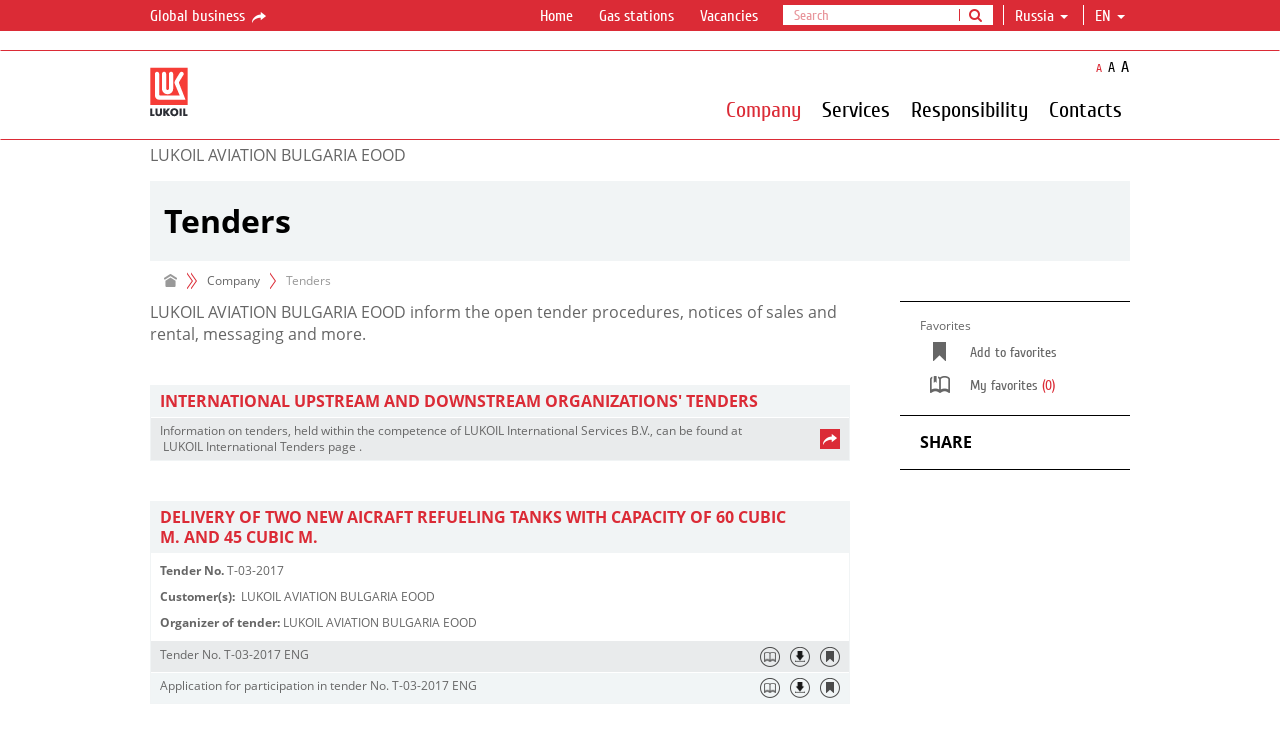

--- FILE ---
content_type: text/html; charset=utf-8
request_url: https://aero-bulgaria.lukoil.com/en/About/Tenders
body_size: 13381
content:
<!DOCTYPE html>
<html class="aviation-bulgaria">
<head>
	<meta name="theme-color" content="#000000"/>
	<meta charset="utf-8"/>
	<meta http-equiv="X-UA-Compatible" content="IE=edge"/>
	<meta name="mailru-verification" content="6755faa688d0044a" />
		<meta name="viewport" content="width=device-width,minimum-scale=1,initial-scale=1,user-scalable=1" />
				<link rel="icon" href="/Content/favicon.ico" type="image/x-icon" />
	<meta name="format-detection" content="telephone=no"/>
	<!-- Meta -->
	
	<title>LUKOIL - Tenders</title>
	        <meta name="robots" content="
noindex
" />

			<meta property="og:url" content="http://aero-bulgaria.lukoil.com/aviation-bulgaria/en/About/Tenders"/>
		<meta property="og:type" content="article"/>
		<meta property="og:title" content="Tenders"/>
		<meta property="og:description" content="LUKOIL AVIATION BULGARIA EOOD inform the open tender procedures, notices of sales and rental, messaging and more."/>
		<meta property="og:image" content="https://lukoil.ru/FileSystem/4/6931.jpg"/>


	<!-- Styles -->
    <link href="/bundles/styles?v=PrguZbSWzm32KJ5vHIHOPsiH8hE0uTsgVqRq1tT1NVM1" rel="stylesheet"/>

	<!-- Styles for IE 7-8 -->
	<!--[if lt IE 9]><link rel="stylesheet" href="/Content/css/style-ie.css"><![endif]-->
	<!--[if IE]><link rel="stylesheet" type="text/css" href="/Content/css/style-all-ie.css" /><![endif]-->
	<!-- Scripts -->
	<!--[if lt IE 9]>
		<script type="text/javascript" src="/Scripts/lib/respond.min.js"></script>
		<script type="text/javascript" src="/Scripts/lib/es5-shim.min.js"></script>
		<script type="text/javascript" src="/Scripts/ie-sham.js"></script>
	<![endif]-->
	<style type="text/css">.tour .image {-webkit-mask-image: url([data-uri]);}</style>
	<script src="/bundles/vendor?v=xeZwLQiCTrOMNqBGqCntfE3xGI5soWMzG-6kHiH3IGk1"></script>

	<script src="/bundles/LanguageSettings_en?v=-bVFIEHr_xRX9zMqqkB2yNa7AbsNVbT0Z9dCjvcME4k1"></script>

	
	<script type="text/javascript">
		GlobalSettings.CookiesConfigDomain = "aero-bulgaria.lukoil.com";
		GlobalSettings.SiteUrl = "https://lukoil.ru";
		GlobalSettings.BaseUrl = "http://aero-bulgaria.lukoil.com";
		GlobalSettings.CurrentSitePath = "aviation-bulgaria";
		GlobalSettings.RedirectionFromOldSite = null;
		GlobalSettings.GoogleApiKey = "AIzaSyBAP45ve08wBITJIxa11gs4ulXkdikpagQ";
		GlobalSettings.YandexApiKey = "8b7f1af7-fb6e-4aa2-ad3c-cf2f19c08c15";
        GlobalSettings.YandexSuggestApiKey = "1de254cb-0601-425e-8d67-26029abbb31b";
		GlobalSettings.EnableSharing = "True";
</script>
	<script src="/bundles/scripts?v=xL9r3IjDKOhkNID7TiTpnl26IDRzenSv03ZEOhfwgJM1"></script>

	<script type="text/javascript">moment.locale("en");</script>
 <script type="text/javascript">$(document).ready(function($) {try {console.log("FE3");} catch (e) {} });</script> 	

	</head>
	

<body id="b2c-red" class="en inner-page subsidiary">
	<!-- CountersGTM -->
<!--$$$CountersGTM-->
	<!--$$$Widgets-->
	<div id="header">
		<!--TopBarSubsidiary-->
<div class="topbar topbar-hide">
	<div class="global-nav">
		<div class="container">
			<div class="row">
				<div class="col-sm-2 col-md-2">
						<a href="https://www.lukoil.com/" class="btn-link" target="_blank">Global business <i class="icon-s-share"></i></a>
				</div>
				<div class="col-sm-10 col-md-10">
					<ul class="global-menu-controls">
						<li class="dropdown dropdown_header-search">
								<a href="javascript:void(0);" class="dropdown-toggle dropdown-toggle_search-btn"><i class="fa fa-search"></i></a>
								<ul class="search dropdown-menu">
									<li class="input-group">
										<form method="get" action="https://aero-bulgaria.lukoil.com/en/Search" target="_blank" id="topSearchForm" onsubmit="return submitSearchForm(this)">
											<input type="text" class="form-control inputSearchQuery" placeholder="Search" />
											<input type="hidden" name="q" class="searchQuery" />
											<span class="input-group-btn">
												<button class="btn btn-default" type="submit"><i class="fa fa-search"></i></button>
											</span>
										</form>
									</li>
								</ul>
						</li>
							<li class="dropdown dropdown_country">
								<a href="#" class="dropdown-toggle dropdown-toggle_country">
									<!--ko text: choosenObject().Title --><!--/ko-->
									<span class="caret"></span>
								</a>
								<div class="dropdown-menu">
									<div class="dropdown-menu__search">
										<input class="search__field" type="text" data-bind="textInput: currentFilter">
									</div>

									<div class="checkbox dropdown-menu__remember-coumtry">
										<input type="checkbox" id="notRememberCountry" class="checkbox-custom" data-bind="checked: saveChoise">
										<label for="notRememberCountry" class="label-control">Remember my choice</label>
									</div>
										<ul class="dropdown-menu__items" data-bind="foreach: filteredObjects">
											<li class="dropdown-menu__item level-0" data-bind="text: Title, attr: { dataSelectedCountryId: Id, dataSelectedCountryCode: CountryCode }, click: $parent.changeSelection"></li>
											<!-- ko foreach: Regions -->
											<li class="dropdown-menu__item level-1" data-bind="text: Title, attr: { dataSelectedRegionId: Id }, click: $parents[1].changeSelection"></li>
											<!-- /ko -->
										</ul>
								</div>
							</li>
						<li id="lang" class="dropdown dropdown_hover">

							<a class="dropdown-toggle" href="javascript:void(0);" data-toggle="dropdown" role="button" aria-expanded="false">en&nbsp;<span class="caret"></span></a>
<ul class="dropdown-menu" role="menu">
									<li langCode="bg"><a href="https://aero-bulgaria.lukoil.com/bg/About/Tenders" class="">bg</a></li>
							</ul>						</li>
					</ul>
					<ul class="global-menu">
						<li class="choose-country">
						</li>
									<li><a href="https://aero-bulgaria.lukoil.com/en" >Home</a></li>
									<li><a href="https://auto.lukoil.ru/en/ProductsAndServices/PetrolStations" target='_blank'>Gas stations</a></li>
									<li><a href="https://www.lukoil.com/Company/Career/Vacancies?wid=widJPW3amkg80ewfME4N651UQ" target='_blank'>Vacancies</a></li>
					</ul>
				</div>
			</div>
		</div>
	</div>
</div>

<script>
	(function() {
		"use strict";
		LukoilApp.module("UserLocation").run({
			countries: [{"CountryCode":"BY","Regions":[],"Id":"b56022b1-9161-4bd7-aff5-9ff14bb7e1f0","Title":"Belarus"},{"CountryCode":"BE","Regions":[],"Id":"c80b86b4-ebd9-40dc-9833-dcefef0941ce","Title":"Belgium"},{"CountryCode":"CM","Regions":[],"Id":"b24fd822-6c54-41e8-bb92-fbda55ac8fe5","Title":"Cameroon"},{"CountryCode":"HR","Regions":[],"Id":"86d257db-5280-4be1-8e03-3d86e723a112","Title":"Croatia"},{"CountryCode":"EG","Regions":[],"Id":"47eabeb3-20ef-46fd-a218-a85cf1c33768","Title":"Egypt"},{"CountryCode":"FI","Regions":[],"Id":"e284f63a-b3d0-455e-8ed0-fa5f1b886580","Title":"Finland"},{"CountryCode":"GE","Regions":[],"Id":"e7eeba8b-876b-40da-a4e3-eaf170c9c63f","Title":"Georgia"},{"CountryCode":"GH","Regions":[],"Id":"6bbe82e3-c3da-4c48-8420-361d0cb46cd2","Title":"Ghana"},{"CountryCode":"IR","Regions":[],"Id":"491ec4a9-3ebe-452a-84b1-988eb9e96ef3","Title":"Iran"},{"CountryCode":"IQ","Regions":[],"Id":"9dcc70a5-6798-4fd3-b482-60fa5b7ab12b","Title":"Iraq"},{"CountryCode":"IT","Regions":[],"Id":"c3b38808-18cf-4847-be6e-c9fb612eb536","Title":"Italy"},{"CountryCode":"KZ","Regions":[],"Id":"fa60f758-f91b-4583-ba2c-17b814786c3b","Title":"Kazakhstan"},{"CountryCode":"LU","Regions":[],"Id":"c548de22-fdac-42a1-81a5-9cea4285a100","Title":"Luxembourg"},{"CountryCode":"MK","Regions":[],"Id":"936eacd8-7dce-400d-acd4-8b3119e2e375","Title":"Macedonia"},{"CountryCode":"MX","Regions":[],"Id":"883420ef-1f28-4685-8213-f10ffb32b703","Title":"Mexico"},{"CountryCode":"MD","Regions":[],"Id":"b8ccc487-4148-47b5-8fd2-953104a740e0","Title":"Moldova"},{"CountryCode":"ME","Regions":[],"Id":"56d96f45-3d4e-4dc2-b95f-c3282729ded3","Title":"Montenegro"},{"CountryCode":"NL","Regions":[],"Id":"26a3fc4f-496c-4592-8744-4b81b7c3cc8b","Title":"Netherlands"},{"CountryCode":"NG","Regions":[],"Id":"eeba375d-2308-4a44-85a9-8ee6e4b88a2c","Title":"Nigeria"},{"CountryCode":"NO","Regions":[],"Id":"48c859aa-6efe-45dc-ba72-3d0905bc116e","Title":"Norway"},{"CountryCode":"RO","Regions":[],"Id":"ba1d8b2d-e91b-4133-8d82-06f652345117","Title":"Romania"},{"CountryCode":"RU","Regions":[{"Id":"bbc7da1e-8823-4694-8614-427f29fb11df","Title":"Altai Republic"},{"Id":"818f51f0-cb25-49f0-be15-6cf10fbda876","Title":"Altai territory"},{"Id":"317ae037-3b85-4b62-8221-65568de3e736","Title":"Arhangelsk region"},{"Id":"e0111a23-d943-441b-a6d8-a60c727fe196","Title":"Astrakhan region"},{"Id":"875f3315-d665-4e1d-81c0-98cce95102ca","Title":"Belgorod region"},{"Id":"0e5174ca-1b5e-48d2-9407-80b3485e1ef0","Title":"Bryansk region"},{"Id":"c168e5b4-a3b7-4773-a104-09a1b5257686","Title":"Chelyabinsk region"},{"Id":"87bee791-45a7-422e-8f81-292accfdd7ec","Title":"Chita region"},{"Id":"a6e3c9e5-c9d9-4517-ad44-bcae6a53569e","Title":"Ivanovo region"},{"Id":"bf6ee820-5c27-46f4-8bae-7f725f61bc9e","Title":"Kaliningrad region"},{"Id":"4ee57d2e-5a22-44a5-abf7-59932b5bfdce","Title":"Kaluga region"},{"Id":"ab8d5277-da08-4483-961a-75cd3e593952","Title":"Kemerovo region"},{"Id":"e76cdf88-2b7f-4753-ada4-1926a3aaecc3","Title":"Khanty-Mansi Autonomous Area"},{"Id":"e64bdc3f-47f0-40a0-81aa-2dc36aa7cf76","Title":"Kirov region"},{"Id":"5e4a3659-6e5b-490c-8534-4211e412d71a","Title":"Kostroma region"},{"Id":"73bbee8e-414f-4c51-96fb-4916768f5b40","Title":"Krasnodar region"},{"Id":"ff7bd7aa-efbc-4e15-8baa-3b0264fc3792","Title":"Kurgan region"},{"Id":"ce5b18ce-44e0-4042-a5cc-39685cdb211b","Title":"Kursk region"},{"Id":"fcf57f1d-a4d1-4357-9b93-6d899001b1e2","Title":"Leningrad region"},{"Id":"101cd69e-3445-4457-a2d2-f4da2f1414f8","Title":"Lipetsk region"},{"Id":"7d78ca03-5e07-4f7d-8cd3-63bbead92127","Title":"Moscow"},{"Id":"6a41b02b-fcea-4186-afd6-b8580acf7b6c","Title":"Moscow and Moscow region"},{"Id":"1c0ca8d6-fe16-45f8-b273-b46005aa553b","Title":"Murmansk region"},{"Id":"c4677f95-1dd7-4ee7-beb7-dc96cdb122c1","Title":"Nenets Autonomous Area"},{"Id":"ba5a6743-62a1-4326-8f19-9df690fc3e19","Title":"Nizhny Novgorod region"},{"Id":"d37c44cb-197f-4b51-8c58-8ad091476f62","Title":"Novgorod region"},{"Id":"1e2b6ae2-6f3f-4dd0-afb5-029381647f16","Title":"Novosibirsk Oblast"},{"Id":"34f0b586-01e3-47b9-bd92-1bc3312d47c7","Title":"Omsk region"},{"Id":"0ff205dc-4800-48e8-b2eb-396facda5dd4","Title":"Orel region"},{"Id":"d93e85c6-7750-48c7-afd9-05b3434947ce","Title":"Orenburg region"},{"Id":"8a185783-3036-46b7-aaae-e1718a37ac79","Title":"Penza region"},{"Id":"6e8faa3e-eedd-491d-8fb6-585546169529","Title":"Perm territory"},{"Id":"e96191c4-535e-46cc-80ad-840459884c97","Title":"Pskov region"},{"Id":"d7a0b479-a88a-45c1-8d8c-c614211e3703","Title":"Republic of Adygea"},{"Id":"5ab396b4-7d16-4fc9-8dbf-0b872ac31fdf","Title":"Republic of Bashkortostan"},{"Id":"a190a647-d508-4571-b091-640a921769f1","Title":"Republic of Chuvashia"},{"Id":"ffff40f8-7df8-479f-a01a-50a6ed41329e","Title":"Republic of Kabardino-Balkaria"},{"Id":"fe435826-8f25-4666-a8eb-966fc0ebd667","Title":"Republic of Kalmykia"},{"Id":"9aec45ca-9047-4a26-961a-4bd16349866a","Title":"Republic of Karachay-Cherkessia"},{"Id":"660cd6c3-2366-49f3-aefe-f81f8ade7799","Title":"Republic of Karelia"},{"Id":"d0239528-0ab9-45f4-be4f-0cb886d669bd","Title":"Republic of Khakassia"},{"Id":"527c0db4-1817-4103-b59d-01482530d41a","Title":"Republic of Komi"},{"Id":"c2fe0b71-1e95-452f-98e1-3aad8e1d787e","Title":"Republic of Mari El"},{"Id":"9b52d4cd-1d77-4a8a-a249-34f24cf4ab15","Title":"Republic of Mordovia"},{"Id":"8648a2ae-4c1a-46ac-8330-b38a327eed7c","Title":"Republic of North Ossetia-Alania"},{"Id":"92330d5f-6b6c-4a34-9dae-b67e5d6b8d0d","Title":"Republic of Tatarstan"},{"Id":"9835f70e-58f2-46c8-ab65-e368ebcd4641","Title":"Republic of Udmurtia"},{"Id":"d7274420-4335-4327-bc1b-8a1d6715ac17","Title":"Rostov region"},{"Id":"9c8543e7-f87e-481c-86b3-74dc952dc98e","Title":"Ryazan region"},{"Id":"906045da-c437-4e3f-baf5-96cf2c3f0ad1","Title":"Samara region"},{"Id":"8b6cbfcb-cbcd-4bd9-85d1-d0613a1998d1","Title":"Saratov region"},{"Id":"67b44545-6828-49a4-8583-efd4c07f4d24","Title":"Smolensk region"},{"Id":"de01ff34-9b98-4bcb-8310-0aab85105800","Title":"St. Petersburg"},{"Id":"54a5c6a1-ef67-4806-8ec6-4f0adf17461a","Title":"Stavropol region"},{"Id":"ec1fe3f1-b001-449f-87db-8998619286d5","Title":"Sverdlovsk region"},{"Id":"45eeecdc-47e7-4e9a-b08d-413b57a406d2","Title":"Tambov region"},{"Id":"d4ae8b5b-c513-4a1a-a2b0-61c8819deacb","Title":"Tula region"},{"Id":"4d41be44-3524-442b-91d7-1b56a8e8dc4a","Title":"Tver region"},{"Id":"d653e111-8afa-4122-9de1-6e71851c8ae7","Title":"Tyumen region"},{"Id":"5be48c3e-3a51-46a6-8015-1e8a27311a84","Title":"Ulyanovsk region"},{"Id":"15132352-95a2-4fac-9fbb-f4eb07676289","Title":"Vladimir region"},{"Id":"140f9c04-a92e-4ad4-9a7d-c86b965b6e42","Title":"Volgograd region"},{"Id":"fb19b2cf-f983-453f-9d90-c9a6218663a6","Title":"Vologda region"},{"Id":"c3d57300-335f-4ddd-9ace-f44b75383e24","Title":"Voronezh region"},{"Id":"8fa8eccc-1a6b-47f8-8073-fa1ed784f940","Title":"Yamalo-Nenets Autonomous Area"},{"Id":"1f1d1ae6-f412-473f-af74-719cdfece289","Title":"Yaroslavl region"},{"Id":"c3c59cf5-bf1b-4b3f-8670-fe2915d1924f","Title":"Красноярский край"}],"Id":"097e1123-97d2-466d-b00f-3f6d4118697d","Title":"Russia"},{"CountryCode":"RS","Regions":[],"Id":"cd073a0a-2cc0-485b-b40c-75be4f0eeb7d","Title":"Serbia"},{"CountryCode":"ES","Regions":[],"Id":"76b621e0-e135-41ee-b6e4-07e46c8d60cf","Title":"Spain"},{"CountryCode":"UA","Regions":[],"Id":"678c3be4-d953-4b32-895c-4dd7d90b29d7","Title":"Ukraine"}],
			selectedCountry: {"CountryCode":"RU","Regions":null,"Id":"00000000-0000-0000-0000-000000000000","Title":"Russia"}
		});
	})();
</script><!--$$$TopBar-->
		<div class="navbar">
			<div class="container">
				<!-- MainMenu -->

<div class="row">
    <div class="col-md-1 navbar-header_wrap">
        <div class="navbar-header">
            <button class="navbar-toggle" type="button">
                <i class="navbar-toggle__line"></i>
                <i class="navbar-toggle__line"></i>
                <i class="navbar-toggle__line"></i>
            </button>
            <a class='logo-main' href="https://aero-bulgaria.lukoil.com/en"></a>
        </div>
    </div>
    <div id="navbar-collapse">
        <div class="col-md-11 nav-wrap">
            <ul class="resize-font">
                <li class="normal"><button class="btn-link active" type="button">A</button></li>
                <li class="medium"><button class="btn-link" type="button">A</button></li>
                <li class="large"><button class="btn-link" type="button">A</button></li>
            </ul>
            <!-- high level-->
            <ul class="nav navbar-nav navbar-right">
                        <li id="096c08a9-4d11-49f5-9c2e-95a22853d40f" class="dropdown-submenu has-long-submenu active select">
                                <a  class="nonclickable">Company</a>

                            <i class="more-info"><i class="collapsed icon icon-s-collapsed"></i></i>
                        </li>
                        <li ><a  href="https://aero-bulgaria.lukoil.com/en/Services">Services</a></li>
                        <li ><a  href="https://aero-bulgaria.lukoil.com/en/Responsibility">Responsibility</a></li>
                        <li ><a  href="https://aero-bulgaria.lukoil.com/en/Contacts">Contacts</a></li>
                                    <li>
                        <ul class="global-menu">
                                        <li><a  href="https://aero-bulgaria.lukoil.com/en">Home</a></li>
                                        <li><a target='_blank' href="https://auto.lukoil.ru/en/ProductsAndServices/PetrolStations">Gas stations</a></li>
                                        <li><a target='_blank' href="https://www.lukoil.com/Company/Career/Vacancies?wid=widJPW3amkg80ewfME4N651UQ">Vacancies</a></li>

                        </ul>
                    </li>
            </ul>
        </div>
        <!-- submenus -->
        <!-- todo add last and image -->
        <div class="navbar-submenu-container">
            <div id="navbar-submenu">
                    <div data-submenu-id="096c08a9-4d11-49f5-9c2e-95a22853d40f" class="submenu-list opened">
                        <div class="submenu-row">

                                <div class="submenu-col last">
                                        <div class="submenu-item">
                                            <div class="submenu-item__title ">
                                                    <a  href="https://aero-bulgaria.lukoil.com/en/About/GeneralInformation">General Information</a>

                                            </div>
                                        </div>
                                        <div class="submenu-item">
                                            <div class="submenu-item__title active">
                                                    <a  href="https://aero-bulgaria.lukoil.com/en/About/Tenders">Tenders</a>

                                            </div>
                                        </div>
                                </div>
                                                    </div>
                        <div class="submenu-title"><span>Company</span></div>
                    </div>
                    <div data-submenu-id="64c47159-7012-4ecd-b515-77fc138ab6a4" class="submenu-list ">
                        <div class="submenu-row">

                                                    </div>
                        <div class="submenu-title"><span>Services</span></div>
                    </div>
                    <div data-submenu-id="72f89186-a2de-41cf-ab85-cfd795207d7b" class="submenu-list ">
                        <div class="submenu-row">

                                                    </div>
                        <div class="submenu-title"><span>Responsibility</span></div>
                    </div>
                    <div data-submenu-id="1c9fd528-6e45-423b-a3f2-7a4e2f4f51a2" class="submenu-list ">
                        <div class="submenu-row">

                                                    </div>
                        <div class="submenu-title"><span>Contacts</span></div>
                    </div>
                                            </div>
        </div>
    </div>
</div>

<!--$$$MainMenu-->
			</div>
		</div>
	</div>
	<div id="main">
		<div class="container">
			<a class="widget-anchor" id="wid3qwHL02c1UCBqOqd01bTYA"></a>
<!-- SubSiteName -->

	<div class="row subsidiary__heading">
		<div class="col-md-12">
			<div class="welcome">
					<div class="title-fixed">
						<div class="container">
							<div class="title">LUKOIL AVIATION BULGARIA EOOD</div>
						</div>
					</div>
					<div class="title">
						LUKOIL AVIATION BULGARIA EOOD
					</div>
							</div>
		</div>
	</div>
<!-- HeaderWithPaging -->
<div class="row">
	<div class="col-md-12">
		<div class="page-title">
			<h1 data-full-title="Tenders" title="Tenders">Tenders</h1>
		</div>
	</div>
</div><!-- Breadcrumbs -->
	<div class="row">
		<div class="hidden-xs col-sm-9 col-md-9">
			<ol class="breadcrumb">
			<li><a href="https://aero-bulgaria.lukoil.com/en"><i class="icon-s-home"></i></a></li>
				<li>

						<span>Company</span>
				</li>
				<li class="active"><span>Tenders</span></li>

			</ol>
		</div>
		<div class="col-sm-3 col-md-3"></div>
	</div>
<!--$$$Main-->
			<div class="row">
				<div class="col-sm-9 col-md-9 content-block-left">
					<div class="row">
						<div class="col-sm-12 col-md-12">
							<div class="content">
								<a class="widget-anchor" id="widfHjsiQ4K-Un1Au9mOEkkjQ"></a>
<!-- HtmlContent -->

	<div class="htmlContent">
<div class="ExternalClassF8BA727D619E44E2B39158E18F733D0A"><p><span style="color&#58;#666666;font-family&#58;opensans, sans-serif;background-color&#58;#ffffff;">LUKOIL AVIATION BULGARIA EOOD inform the open tender procedures, notices of sales and rental, messaging and more.</span></p></div>	</div>


	<div class="panel-default panel-download " role="tablist">
		<a class="widget-anchor" id="wid-9oosLLxN0Mvy4BWtQaoKA"></a>
			<div class="panel-heading" role="tab">
					<h4>
						INTERNATIONAL UPSTREAM AND DOWNSTREAM ORGANIZATIONS' TENDERS
					</h4>
							</div>
		
		<div id="collapsable-div-6420b7d7-3974-4705-a88e-3135999bd043" class="panel-collapse collapse in" role="tabpanel" aria-expanded="true">
			<!-- MaterialList -->


		<ul class="list-group">
				<li class="list-group-item odd ">
<a href='https://www.lukoil.com/Company/Tendersandauctions/Tenders' class='wrap-link' target='_blank'><span class="description-files"><div class="ExternalClass92245B1B72D14866BE28A3069813E144"><div><p>Information on tenders, held within the competence of LUKOIL International Services B.V., can be found at &#160;LUKOIL International Tenders&#160;page .</p></div></div></span></a>						<div class="buttons">
<a href="https://www.lukoil.com/Company/Tendersandauctions/Tenders" target="_blank" class="more-info icon icon-s-share"></a>													</div>
				</li>
		</ul>

			
		</div>
	</div>
<!-- HtmlContentCollapsible -->
	<div class="htmlContent panel-default panel-kb-full-img ">
		<a class="widget-anchor" id="wid1TuM8ULUZ0XUOCnco4-09w"></a>
		<div class="panel-heading" role="tab">
				<h4>DELIVERY OF TWO NEW AICRAFT REFUELING TANKS WITH CAPACITY OF 60 CUBIC M. AND 45 CUBIC M.</h4>
								</div>

		<div class="panel-body ">
			<div class="text">
<div class="ExternalClassA78530D3BD35497083CEB7F3A1B49158"><div><p><p><strong>Tender No.</strong> T-03-2017</p><p><strong>Customer(s)&#58;&#160;&#160;</strong>LUKOIL AVIATION BULGARIA EOOD</p><p><strong>Organizer of tender&#58;</strong>&#160;LUKOIL AVIATION BULGARIA EOOD</p></div></div>				<ul class="list-group">
								<li class="list-group-item odd list-group-item_3">
									<span class="description-files">Tender No. T-03-2017 ENG</span>
									<div class="buttons">
										
	<a class="icon icon-s-bookmark_round" title='Add to favorites' onclick="LukoilApp.module('Favorites').AddFiles([{&quot;id&quot;:137252,&quot;librarytype&quot;:9}])" href="javascript:void(0);"></a>
				<a class="icon icon-s-download_round "  target='_blank' href="https://aero-bulgaria.lukoil.com/FileSystem/9/137252.doc?dl=1" title="Tender No. T-03-2017 ENG - DOC (51 KB)" data-personalization=""></a>
													<a class="icon  icon-s-flipbook-pdf_round"  target='_blank' href="http://extraowa.lukoil.com/op/view.aspx?src=https://lukoil.ru/FileSystem/9/137252.doc" title="Tender No. T-03-2017 ENG - DOC (51 KB)"></a>

									</div>
								</li>
								<li class="list-group-item even list-group-item_3">
									<span class="description-files">Application for participation in tender No. T-03-2017 ENG</span>
									<div class="buttons">
										
	<a class="icon icon-s-bookmark_round" title='Add to favorites' onclick="LukoilApp.module('Favorites').AddFiles([{&quot;id&quot;:137254,&quot;librarytype&quot;:9}])" href="javascript:void(0);"></a>
				<a class="icon icon-s-download_round "  target='_blank' href="https://aero-bulgaria.lukoil.com/FileSystem/9/137254.doc?dl=1" title="Application for participation in tender No. T-03-2017 ENG - DOC (45 KB)" data-personalization=""></a>
													<a class="icon  icon-s-flipbook-pdf_round"  target='_blank' href="http://extraowa.lukoil.com/op/view.aspx?src=https://lukoil.ru/FileSystem/9/137254.doc" title="Application for participation in tender No. T-03-2017 ENG - DOC (45 KB)"></a>

									</div>
								</li>
				</ul>
<div class="hasTopItems"></div>
			</div>
		</div>
	</div>
<a class="widget-anchor" id="widMX2CothO3Eg7jSvsSpIr5g"></a>
<!-- AdjustableSocialWidget -->

	<div class="panel-content panel-content-image ribbon-slider" data-number-visible-items="2">
			<div class="infoblock-grey">
				<div class="image">
						<a href="https://www.lukoil.com/Company/Tendersandauctions/noncoreassets?wid=widhWtp7OD-p026ornGUhP1Kw"  target=_blank><img src="https://aero-bulgaria.lukoil.com/FileSystem/4/6931.jpg" alt="" /></a>
				</div>
					<ul class="plus plus_fly">
													<li><a href="https://www.lukoil.com/Company/Tendersandauctions/noncoreassets?wid=widhWtp7OD-p026ornGUhP1Kw" target="_blank" class="more-info icon icon-s-share"></a></li>
					</ul>
			</div>
			<div class="infoblock-grey">
				<div class="image">
						<a href="https://www.lukoil.com/Company/Tendersandauctions/Tenders?wid=widd5wPVSTeaEaAqCNeOSCQ1g"  target=_blank><img src="https://aero-bulgaria.lukoil.com/FileSystem/4/6932.jpg" alt="" /></a>
				</div>
					<ul class="plus plus_fly">
													<li><a href="https://www.lukoil.com/Company/Tendersandauctions/Tenders?wid=widd5wPVSTeaEaAqCNeOSCQ1g" target="_blank" class="more-info icon icon-s-share"></a></li>
					</ul>
			</div>
	</div>
<!--$$$Left-->
							</div>
						</div>
					</div>
				</div>
				<div class="col-sm-3 col-md-3 content-block-right">
					<a class="widget-anchor" id="widk44acRxzMEumXkETRWc2kw"></a>

<!-- Favorites -->



<script type="text/javascript">
	var globalDataLicense = "6BlPfG4WmbIL0GgrkJqQyGw8mN-i8grw-2csv8vF4TlqIhxKWWpPb8BhDctUUIrh";
    var globalDataApi = "https://lukoil.com/api/globaldata/reg";
    var isPageForFavorites = true;
</script>
<div class="sidebar-black favorites">
    <span class="h2-header">Favorites</span>
    <ul class="icons-links">
        <li>
            <a href="javascript:void(0);" class="favorites-add widget-icon-hover" data-current-page-id="6399">
                <i class="icon icon-s-bookmark-add"></i><span>Add to favorites</span>
            </a>
        </li>
        <li class="favorites-count">
            <a href="https://lukoil.com/Favorites" class="widget-icon-hover" id="favorites-link">
                <i class="icon icon-s-bookmark"></i><span data-count-template='My favorites <i class="count">({0})</i>'></span>
            </a>
        </li>
    </ul>
</div><a class="widget-anchor" id="widm3e4JMj8x0-wYw9ucovV_A"></a>
<!-- Share -->

<div class="sidebar-black">
	<h2>Share</h2>
	<ul class="icons-links luk-sharing-container">
				<li class="luk-share-action">
					<a href="javascript:void(0);" class="widget-icon-hover luk-share-action-facebookenabled"  target=&#39; _blank&#39;>
						<i class="icon icon-s-fb"></i>
						<span>Facebook</span>
					</a>
				</li>
		<li style="display: none;">
			<a href="javascript:void(0);" class="widget-icon-hover luk-share-action-more">
				<i class="icon icon-s-more"></i><span>More</span>
			</a>
		</li>
	</ul>
</div>
 <!--$$$Right-->
				</div>
			</div>
		</div>
	</div>
	<div id="footer">
		<!-- Footer -->
<div class="container">
    <div class="row">
            <div class="col-md-12 sloganBlock">
                <span class="slogan">Always moving forward</span>
            </div>
        <div class="col-md-12 changeSiteMode">
            <a class="mobileMode" href="javascript:void(0)">Switch to the mobile site version</a>
            <a class="fullMode" href="javascript:void(0)">Switch to full site version</a>
        </div>
            <div class="hidden-xs col-sm-3 col-md-2">
                    <h4>Tags</h4>
                    <ul class="links">
                            <li><a href="https://aero-bulgaria.lukoil.com/en/Services" >Aviation fuel supply</a></li>
                            <li><a href="https://aero-bulgaria.lukoil.com/en/Services" >Fuel quality control</a></li>
                            <li><a href="https://aero-bulgaria.lukoil.com/en/Responsibility" >Responsibility</a></li>
                    </ul>
            </div>
                    <div class="hidden-xs col-sm-3 col-md-2">
                    <h4>Information</h4>
                    <ul class="links">
                            <li><a href="https://aero-bulgaria.lukoil.com/en/Contacts" >Contacts</a></li>
                            <li><a href="https://www.lukoil.com/Disclaimer" target='_blank'>Statement for responsibility</a></li>
                    </ul>
            </div>
                    <div class="col-xs-12 col-sm-3 col-md-2">
                    <h4>Follow us</h4>
                    <ul class="social-links">
                            <li><a href="https://t.me/LUKOIL_GLOBAL" target="_blank"><i class="fa fa-telegram"></i></a></li>
                    </ul>
            </div>
        <div class="col-xs-12 col-sm-3 col-md-6">
            <div class="footer-item">
                                                    <h4>Search</h4>
                    <div class="search">
                        <form method="get" action="https://aero-bulgaria.lukoil.com/en/Search" id="footerSearchForm" onsubmit="return submitSearchForm(this)">
                            <input type="text" class="search-control inputSearchQuery" placeholder="Search" />
                            <input type="hidden" name="q" class="searchQuery" />
                            <button class="btn" type="submit"><i class="fa fa-search"></i></button>
                        </form>
                    </div>
                <div class="map hidden-xs hidden-sm">
                </div>
            </div>
            <div class="copy text-right">&copy; 2026 LUKOIL</div>
        </div>
    </div>
</div>
	<script>
		var CookiePolicyEnable = false;
	</script>

    <script type="text/javascript"></script>

<!-- Yandex.Metrika counter -->
<script type='text/javascript' >
   (function(m,e,t,r,i,k,a){m[i]=m[i]||function(){(m[i].a=m[i].a||[]).push(arguments)};
   m[i].l=1*new Date();k=e.createElement(t),a=e.getElementsByTagName(t)[0],k.async=1,k.src=r,a.parentNode.insertBefore(k,a)})
   (window, document, 'script', 'https://mc.yandex.ru/metrika/tag.js', 'ym');
   ym(43502514, 'init', {
        clickmap:true,
        trackLinks:true,
        accurateTrackBounce:true,
        webvisor:true,
        trackHash:true
   });
</script>
<noscript><div><img src='https://mc.yandex.ru/watch/43502514' style='position:absolute; left:-9999px;' alt='' /></div></noscript>
<!-- /Yandex.Metrika counter -->

<a class="widget-anchor" id="widgOAol2jeMsiGAw9lVkQpag"></a>

<!--$$$Footer-->
	</div>
	<!-- Scroll to Top Button -->
	<div id="scroll-top"><i class="fa fa-chevron-up"></i></div>
	<!--$$$Counters-->
</body>
<script>var lukAppSettings = {"targeting":{},"favorites":{}};</script>


</html>


--- FILE ---
content_type: text/html; charset=utf-8
request_url: https://lukoil.com/api/globaldata/reg?6BlPfG4WmbIL0GgrkJqQyGw8mN-i8grw-2csv8vF4TlqIhxKWWpPb8BhDctUUIrh
body_size: 826
content:
<!DOCTYPE html>
<html>
<head>
    <meta charset="utf-8" />
    <title>GlobalData handler</title>
    <script type='text/javascript' src='/Content/js/postmate.min.js'></script>
    <script type='text/javascript' src='/Content/js/js.cookie.min.js'></script>
    <script type='text/javascript'>
        Postmate.debug = true;
        const handshake = new Postmate.Model({
            globalData: () => Cookies.get("globalData"),
            //globalData: () => atob(Cookies.get("globalData") === undefined ? "" : Cookies.get("globalData")),
            luk_favorites_files: () => {
                return Cookies.get("luk_favorites_files")
                //return atob(Cookies.get("luk_favorites_files") === undefined ? "" : Cookies.get("luk_favorites_files"))
            },
            luk_favorites_pages: () => {
                //console.log("service get pages");
                //Cookies.set("luk_favorites_pages", data, { samesite: "none", secure: true });
                //debugger;
                return Cookies.get("luk_favorites_pages")
                //return atob(Cookies.get("luk_favorites_pages") === undefined ? "" : Cookies.get("luk_favorites_pages"))
            },
            luk_favorites_materials: () => Cookies.get("luk_favorites_materials"),
            setData: function (data) { /*console.log(data);*/ Cookies.set("globalData", (data), { samesite: "none", secure: true }); },
            set_luk_favorites_files: function (data) { /*console.log("service set files - " + data);*/ Cookies.set("luk_favorites_files", (data), { samesite: "none", secure: true, path: "/" }); },
            set_luk_favorites_pages: function (data) { /*console.log("service set pages - " + data);*/ Cookies.set("luk_favorites_pages", (data), { samesite: "none", secure: true, path: "/" }); },
            set_luk_favorites_materials: function (data) { /*console.log("service set mat - " + data);*/ Cookies.set("luk_favorites_materials", (data), { samesite: "none", secure: true, path: "/" }); },
            remove_luk_favorites_files: function (data) { console.log("remove function is not implemented"); return; Cookies.remove("luk_favorites_files"); },
            remove_luk_favorites_pages: function (data) { console.log("remove function is not implemented"); return; Cookies.remove("luk_favorites_pages"); },
            remove_luk_favorites_materials: function (data) { console.log("remove function is not implemented"); return; Cookies.remove("luk_favorites_materials"); },
        });
    </script>
</head>
<body>
    remote exec<br />
    <script type="text/javascript">
        //document.writeln(Cookies.get("luk_favorites_pages"));
    </script>
</body>
</html>

--- FILE ---
content_type: application/javascript; charset=utf-8
request_url: https://aero-bulgaria.lukoil.com/bundles/LanguageSettings_en?v=-bVFIEHr_xRX9zMqqkB2yNa7AbsNVbT0Z9dCjvcME4k1
body_size: 2310
content:
var GlobalSettings={CurrentLanguage:"en",ViewForm:{DateFormat:"mm/dd/yy",FirstDay:7},Validator:{Email:"Enter a valid email address",Regex:"Please check your input",Required:"This field is required",MaxLength:"Maximum permissible length of {0} characters"},ErrorMessages:{AjaxErrorMessage:"Loading error, try later.",FormSubmitErrorMessage:"Error on send message, please try again later.",RuntimeErrorPostTooLargeMessage:"Maximum request length exceeded"},WebEventCodes:{RuntimeErrorPostTooLarge:3004},MediaLibrary:{DownloadLabel:"Download"},RedirectionToOldSite:{Old:"NOT",New:"YES",Remember:"Remember my choice",ModalText:"This is the old version of our website. Would you like to be redirected to the new website?"},PressReleaseList:{MediaTitle:"Multimedia",PublicationTitle:"Mass media about us",EventTitle:"Event announcement"},MassMedia:{ArchiveDropDownLabel:"null"},Calendar:{RegistrationLinkLabel:"Register",AddToCalendar:"Add to calendar"},OnlineSurveys:{AnswerIsEmpty:"Answer is empty",TimeIsUp:"Time is up."},PressRelease:{ReleaseIn:"Press release in",NewsIn:"News in",PublicationIn:"Publication in"},SelectAllOptionText:"All",SelectPlaceholder:"Select...",Yes:"Yes",No:"No",Ok:"Ok",Cancel:"Cancel",FancyboxError:"The requested content cannot be loaded. Please try again later.",Favorites:{Confirmation:"Are You sure?",NumberExeed:"You can not add more elements.",PageAlreadyIn:"Page is already in favorites.",FileAlreadyIn:"File is already in favorites.",FilesAlreadyIn:"Files are already in favorites.",MaterialAlreadyIn:"Material is already in favorites.",PageAdded:"Page was added successfully.",FileAdded:"File was added successfully.",FilesAdded:"Files were added successfully.",MaxDownloadFileSizeExeed:"Files size is to big. Available total size: {0} Mb."},Routing:{PerformingRouteError:"It is not possible to provide route with given points. Please try to enter other routing points.",RouteStartPointText:"Start",RoutePointText:"Point ",RouteEndPointText:"Finish",TextLiter:"l",TextMeter:"m",TextKm:"km"},Comparison:{MaxSelectedErrorMessage:"You can select up to 10 parameters"},Cartography:{DefaultIconFolder:"en",IconFolders:["ru","en"]}};(function(n){typeof define=="function"&&define.amd?define(["../datepicker"],n):n(jQuery.datepicker)})(function(n){return n.regional.en={closeText:"Done",prevText:"&#x3C;Prev",nextText:"Next&#x3E;",currentText:"Today",monthNames:["January","February","March","April","May","June","July","August","September","October","November","December"],monthNamesShort:["January","February","March","April","May","June","July","August","September","October","November","December"],dayNames:["Sunday","Monday","Tuesday","Wednesday","Thursday","Friday","Saturday"],dayNamesShort:["Sun","Mon","Tue","Wed","Thu","Fri","Sat"],dayNamesMin:["Su","Mo","Tu","We","Th","Fr","Sa"],weekHeader:"Wk",dateFormat:"mm/dd/yy",firstDay:1,isRTL:!1,showMonthAfterYear:!1,yearSuffix:""},n.setDefaults(n.regional.en),n.regional.en}),function(){if(jQuery&&jQuery.fn&&jQuery.fn.select2&&jQuery.fn.select2.amd)var n=jQuery.fn.select2.amd;return n.define("select2/i18n/en",[],function(){return{errorLoading:function(){return"The results could not be loaded."},inputTooLong:function(n){var t=n.input.length-n.maximum,i="Please delete "+t+" character";return t!=1&&(i+="s"),i},inputTooShort:function(n){var t=n.minimum-n.input.length;return"Please enter "+t+" or more characters"},loadingMore:function(){return"Loading more results…"},maximumSelected:function(n){var t="You can only select "+n.maximum+" item";return n.maximum!=1&&(t+="s"),t},noResults:function(){return"No results found"},searching:function(){return"Searching…"}}}),{define:n.define,require:n.require}}()